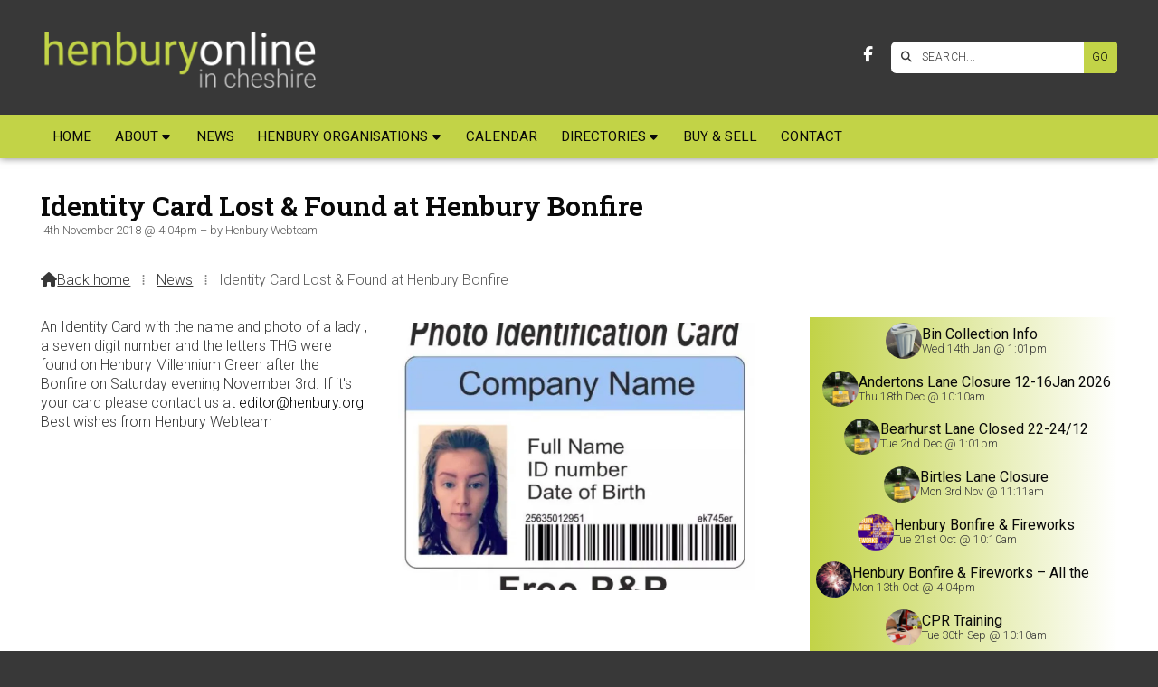

--- FILE ---
content_type: text/html; charset=UTF-8
request_url: https://www.henbury.org/news/identity-card-lost-found-at-henbury-bonfire.html
body_size: 4052
content:
<!DOCTYPE html>
<html lang="en">
<head>
<meta charset="utf-8">
<title>Henbury Online - Identity Card Lost & Found at Henbury Bonfire</title>
<meta name="description" content="An Identity Card with the name and photo of a lady, a seven digit number and the letters THG were found on Henbury Millennium Green after the Bonfire on Saturday evening November 3rd. If it&#39;s your card please contact us at editor@henburyonline">
<meta name="viewport" content="width=device-width, initial-scale=1, maximum-scale=5">
<meta name="format-detection" content="telephone=no">
<link rel="canonical" href="https://www.henbury.org/news/identity-card-lost-found-at-henbury-bonfire.html">

<!-- HENBURY RESOURCES -->
<link rel="preconnect" href="https://l1.tm-web-02.co.uk" crossorigin>
<link rel="preconnect" href="https://l2.tm-web-02.co.uk" crossorigin>
<link rel="preconnect" href="https://l3.tm-web-02.co.uk" crossorigin>
<link rel="preconnect" href="https://l4.tm-web-02.co.uk" crossorigin>
<link rel="preconnect" href="https://fonts.googleapis.com">
<link rel="preconnect" href="https://fonts.gstatic.com" crossorigin>
<link href="https://fonts.googleapis.com/css2?family=Poppins:ital,wght@0,300;0,500&family=Roboto+Slab:ital,wght@0,300;0,400;0,600;0,700&family=Roboto:ital,wght@0,300;0,400;0,500;0,600;0,700;1,400&display=swap" rel="stylesheet">
<link rel="stylesheet" href="/styles-26-11-0-1-421.css" type="text/css" defer>
<script rel="preconnect" type="text/javascript" src="/javascript.js"></script>
<script rel="preconnect" type="text/javascript" src="/javascript-swp.js"></script>

<!-- SOCIAL PROPERTIES -->
<meta property="og:title" content="Henbury Online - Identity Card Lost & Found at Henbury Bonfire">
<meta property="og:type" content="article">
<meta property="og:image" content="https://l1.tm-web-02.co.uk/lib/image-dynamic-jpg-350087.webp">
<meta property="og:description" content="An Identity Card with the name and photo of a lady, a seven digit number and the letters THG were found on Henbury Millennium Green after the Bonfire on Saturday evening November 3rd. If it's your card please contact us at editor@henburyonline">
<meta property="og:url" content="https://www.henbury.org/news/identity-card-lost-found-at-henbury-bonfire.html">
<meta property="fb:app_id" content="337514312984569">
<meta name="twitter:card" content="summary">
<meta name="twitter:title" content="Henbury Online - Identity Card Lost & Found at Henbury Bonfire">
<meta name="twitter:image" content="https://l2.tm-web-02.co.uk/lib/image-square-jpg-350087.webp">
<meta name="twitter:description" content="An Identity Card with the name and photo of a lady, a seven digit number and the letters THG were found on Henbury Millennium Green after the Bonfire on Saturday evening November 3rd. If it's your card please contact us at editor@henburyonline">

<!-- GOOGLE ANALYTICS -->
<script async src="https://www.googletagmanager.com/gtag/js?id=G-RHPWHLD0JD"></script><script> window.dataLayer = window.dataLayer || []; function gtag(){dataLayer.push(arguments);} gtag('js',new Date()); gtag('config','G-RHPWHLD0JD');</script>
</head>

<!-- PR0026 PA80064 CA0 -->
<body>
<div id="wrp" class="dsk f22 p80064 pp48446"><div id="hed"><header class="hda"><div id="sew" class="rgt"><div id="sei"><i class="ico stn">&#xF002;</i><input id="sef" aria-label="SEARCH" onfocus="this.value=''" onkeypress="return JAV_COR_SER('/search.html','U0VBUkNILi4u',event)" value="SEARCH..."/><input id="seb" type="button" onclick="JAV_COR_SER('/search.html','U0VBUkNILi4u',event)" value="GO" /><div class="clr"></div></div></div><div class="sb1 rgt"><div class="soc"><a href="https://www.facebook.com/HenburyCheshire" title="Visit our Facebook Page" aria-label="Henbury Online Facebook Page" target="_blank" rel="noopener me"><i class="ico bra">&#xF39E;</i></a></div></div><a id="log" href="https://www.henbury.org/" title="Henbury Online Home"><img itemprop="logo" src="https://l2.tm-web-02.co.uk/lib/image-original-540642.webp" alt="Henbury Online Logo"/></a><div class="clr"></div></header><div class="nwr bar"><div class="ham rgt" data-menu="nv1" role="button" tabindex="0" aria-controls="main" aria-expanded="false" style="display:none;"><div class="hic"><span></span><span></span><span></span></div></div><nav id="nv1" class="xnv bar lft" data-position="header" data-style="bar" data-align-bar="lft" data-align-twr="rgt" data-toggle="rgt" aria-label="Main menu"><ul role="menubar"><li class="st1"><a href="/" role="menuitem">Home</a></li><li class="st1 hch"><span class="pla" role="menuitem">About</span><span class="tog"></span><ul role="menubar"><li class="st1"><a href="/about/broadband-latest.html" role="menuitem">Broadband</a></li><li class="st1"><a href="/about/this-website.html" role="menuitem">This website</a></li><li class="st1"><a href="/about/introduction.html" role="menuitem">Henbury</a></li><li class="st1"><a href="/about/cheshire-east-local-plan.html" role="menuitem">Planning</a></li><li class="st1 hch"><a href="/about/history-of-henbury.html" role="menuitem">History of Henbury</a><span class="tog"></span><ul role="menubar"><li class="st1"><a href="/about/history-of-henbury/ancient-history.html" role="menuitem">Ancient History</a></li><li class="st1"><a href="/about/history-of-henbury/recent-history.html" role="menuitem">Recent History</a></li><li class="st1"><a href="/about/history-of-henbury/nuggets-of-local-history.html" role="menuitem">Nuggets of Local History</a></li></ul></li><li class="st1"><a href="/about/around-henbury.html" role="menuitem">Around Henbury</a></li><li class="st1"><a href="/about/local-walks.html" role="menuitem">Local Walks</a></li><li class="st1"><a href="/about/map.html" role="menuitem">Henbury Map</a></li><li class="st1"><a href="/about/transport.html" role="menuitem">Henbury Transport</a></li><li class="st1"><a href="/about/st-thomas-church.html" role="menuitem">St Thomas&#39; Church</a></li><li class="st1"><a href="/about/galleries.html" role="menuitem">Henbury Gallery</a></li><li class="st1"><a href="/about/schools.html" role="menuitem">Schools</a></li></ul></li><li class="st1"><a href="/news.html" role="menuitem">News</a></li><li class="st1 hch"><a href="/henbury-organisations.html" role="menuitem">Henbury Organisations</a><span class="tog"></span><ul role="menubar"><li class="st1 hch"><a href="/henbury-organisations/henbury-society.html" role="menuitem">Henbury Society</a><span class="tog"></span><ul role="menubar"><li class="st1"><a href="/henbury-organisations/henbury-society/about-henbury-society.html" role="menuitem">About the Henbury Society</a></li><li class="st1"><a href="/henbury-organisations/henbury-society/minutes.html" role="menuitem">Minutes</a></li></ul></li><li class="st1 hch"><a href="/henbury-organisations/millenium-green.html" role="menuitem">Millennium Green</a><span class="tog"></span><ul role="menubar"><li class="st1"><a href="/henbury-organisations/millenium-green/about.html" role="menuitem">About</a></li><li class="st1"><a href="/henbury-organisations/millenium-green/help-us-keep-green-green-for-you.html" role="menuitem">HELP-DONATE- KEEP GREEN</a></li><li class="st1"><a href="/henbury-organisations/millenium-green/henbury-millenium-green.html" role="menuitem">History</a></li><li class="st1"><a href="/henbury-organisations/millenium-green/faqs.html" role="menuitem">FAQs</a></li><li class="st1"><a href="/henbury-organisations/millenium-green/trustees.html" role="menuitem">Trustees</a></li><li class="st1 hch"><a href="/henbury-organisations/millenium-green/resources.html" role="menuitem">Resources</a><span class="tog"></span><ul role="menubar"><li class="st1"><a href="/henbury-organisations/millenium-green/resources/things-to-do.html" role="menuitem">Things to do</a></li></ul></li><li class="st1"><a href="/henbury-organisations/millenium-green/data-protection-policy.html" role="menuitem">Data Protection Policy</a></li></ul></li><li class="st1 hch"><a href="/henbury-organisations/parish-council.html" role="menuitem">Parish Council</a><span class="tog"></span><ul role="menubar"><li class="st1"><a href="/henbury-organisations/parish-council/about-henbury-parish-council.html" role="menuitem">About</a></li><li class="st1"><a href="/henbury-organisations/parish-council/parish-councillors.html" role="menuitem">Councillors</a></li><li class="st1"><a href="/henbury-organisations/parish-council/message-from-chairman.html" role="menuitem">Message from Chairman</a></li><li class="st1"><a href="/henbury-organisations/parish-council/agendas-more.html" role="menuitem">Noticeboard</a></li><li class="st1"><a href="/henbury-organisations/parish-council/parish-council-financial.html" role="menuitem">Financial and Governance</a></li><li class="st1"><a href="/henbury-organisations/parish-council/agendas.html" role="menuitem">Agendas</a></li><li class="st1"><a href="/henbury-organisations/parish-council/minutes.html" role="menuitem">Minutes</a></li><li class="st1"><a href="/henbury-organisations/parish-council/about.html" role="menuitem">Meeting dates</a></li><li class="st1"><a href="/henbury-organisations/parish-council/parish-plan.html" role="menuitem">Parish Plan</a></li><li class="st1"><a href="/henbury-organisations/parish-council/planning-applications.html" role="menuitem">Planning Applications</a></li><li class="st1"><a href="/henbury-organisations/parish-council/environmental-reports.html" role="menuitem">Environmental Reports</a></li><li class="st1"><a href="/henbury-organisations/parish-council/hpc-accessibility-statement.html" role="menuitem">HPC Accessibility Statement</a></li><li class="st1"><a href="/henbury-organisations/parish-council/privacy.html" role="menuitem">Privacy Notice</a></li></ul></li></ul></li><li class="st1"><a href="/calendar.html" role="menuitem">Calendar</a></li><li class="st1 hch"><span class="pla" role="menuitem">Directories</span><span class="tog"></span><ul role="menubar"><li class="st1"><a href="/directories/businesses.html" role="menuitem">Businesses</a></li><li class="st1"><a href="/directories/clubs-societies.html" role="menuitem">Clubs &amp; Societies</a></li><li class="st1"><a href="/directories/services.html" role="menuitem">Services</a></li></ul></li><li class="st1"><a href="/buy-sell.html" role="menuitem">Buy & Sell</a></li><li class="st1"><a href="/contact.html" role="menuitem">Contact</a></li></ul></nav></div></div><div id="phw"><div id="pho" class="sel"><div id="phi"><h1 class="ins">Identity Card Lost & Found at Henbury Bonfire</h1><div class="sub">4th November 2018 @ 4:04pm &ndash; by Henbury Webteam</div><div id="brd"><a href="/"><i class="ico stn"></i><span>Back home</span></a><span class="br3">&#8286;</span><a href="/news.html">News</a><span class="br3">&#8286;</span>Identity Card Lost & Found at Henbury Bonfire</div></div></div></div><?xml encoding="utf-8"?><div class="txw rgt"><div class="tci"><!-- BL4 --><div id="bl4"><div class="bw4"><a href="/news/bin-collection-update.html" id="bn27336-1" class="bn8 w100 nm1 ful" data-numani="0"><div class="bon"><div class="bin eil mga"><div class="bim iml mbs"><img style="object-position:center 50%;" src="https://l4.tm-web-02.co.uk/lib/image-square-wp2-998783.webp" alt="Recycling Bin"></div><div class="bcw"><div class="hed">Bin Collection Info</div><div class="ext">Wed 14th Jan @ 1:01pm</div></div></div></div></a><a href="/news/andertons-lane-closure-12-16jan-2026.html" id="bn27336-2" class="bn8 w100 nm2 ful" data-numani="0"><div class="bon"><div class="bin eil mga"><div class="bim iml mbs"><img style="object-position:center 50%;" src="https://l3.tm-web-02.co.uk/lib/image-square-wp2-262104.webp" alt="Road closure"></div><div class="bcw"><div class="hed">Andertons Lane Closure 12-16Jan 2026</div><div class="ext">Thu 18th Dec @ 10:10am</div></div></div></div></a><a href="/news/bearhurst-lane-closure.html" id="bn27336-3" class="bn8 w100 nm3 ful" data-numani="0"><div class="bon"><div class="bin eil mga"><div class="bim iml mbs"><img style="object-position:center 50%;" src="https://l5.tm-web-02.co.uk/lib/image-square-wp2-262104.webp" alt="Road closure"></div><div class="bcw"><div class="hed">Bearhurst Lane Closed 22-24/12</div><div class="ext">Tue 2nd Dec @ 1:01pm</div></div></div></div></a><a href="/news/birtles-lane-closure-for-jet-washing.html" id="bn27336-4" class="bn8 w100 nm4 ful" data-numani="0"><div class="bon"><div class="bin eil mga"><div class="bim iml mbs"><img style="object-position:center 50%;" src="https://l2.tm-web-02.co.uk/lib/image-square-wp2-262104.webp" alt="Road closure"></div><div class="bcw"><div class="hed">Birtles Lane Closure</div><div class="ext">Mon 3rd Nov @ 11:11am</div></div></div></div></a><a href="/news/not-many-sleeps-till-henbury-bonfire-fireworks.html" id="bn27336-5" class="bn8 w100 nm5 ful" data-numani="0"><div class="bon"><div class="bin eil mga"><div class="bim iml mbs"><img style="object-position:center 50%;" src="https://l3.tm-web-02.co.uk/lib/image-square-wp2-986203.webp" alt="Bonfireposter25"></div><div class="bcw"><div class="hed">Henbury Bonfire &amp; Fireworks</div><div class="ext">Tue 21st Oct @ 10:10am</div></div></div></div></a><a href="/news/henbury-bonfire-fireworks-all-news.html" id="bn27336-6" class="bn8 w100 nm6 ful" data-numani="0"><div class="bon"><div class="bin eil mga"><div class="bim iml mbs"><img style="object-position:center 50%;" src="https://l2.tm-web-02.co.uk/lib/image-square-wp2-880018.webp" alt="Low-angle Photo of Fireworks"></div><div class="bcw"><div class="hed">Henbury Bonfire &amp; Fireworks &ndash; All the News</div><div class="ext">Mon 13th Oct @ 4:04pm</div></div></div></div></a><a href="/news/cpr-training.html" id="bn27336-7" class="bn8 w100 nm7 ful" data-numani="0"><div class="bon"><div class="bin eil mga"><div class="bim iml mbs"><img style="object-position:center 50%;" src="https://l1.tm-web-02.co.uk/lib/image-square-wp2-982725.webp" alt="First aid, puppet, exercise, aed, defibrillator, rescue, medic, medicine, savior, help, emergency, accident, paramedic, rescue doll, first-aid training, training, patch up, doctor, health, medical, rettungsdiesnt, fire fighters, course, first aid, first a"></div><div class="bcw"><div class="hed">CPR Training</div><div class="ext">Tue 30th Sep @ 10:10am</div></div></div></div></a><a href="/news/henbury-bonfire-fireworks-coming-soon.html" id="bn27336-8" class="bn8 w100 nm8 ful" data-numani="0"><div class="bon"><div class="bin eil mga"><div class="bim iml mbs"><img style="object-position:center 50%;" src="https://l5.tm-web-02.co.uk/lib/image-square-wp2-344049.webp" alt="Bonfire"></div><div class="bcw"><div class="hed">Henbury Bonfire &amp; Fireworks Coming Soon!!</div><div class="ext">Sun 21st Sep @ 3:03pm</div></div></div></div></a></div></div><!-- BL4 --></div><div class="tw1"><div class="txi"><div class="txt sel tx1 lft"><div class="mw1 rgt" style="width:50%"><div class="mdi twr"><a href="javascript:void(0)" data-pui="350087" class="w25 sp12"><img src="https://l3.tm-web-02.co.uk/lib/image-dynamic-wp2-350087.webp" alt="IdentityCard"></a></div></div><p>An Identity Card with the name and photo of a lady , a seven digit number and the letters THG were found on Henbury Millennium Green after the Bonfire on Saturday evening November 3rd. If it's your card please contact us at <a href="mailto:editor@henbury.org">editor@henbury.org</a><br>Best wishes from Henbury Webteam</p></div></div></div></div>
<!-- BL3 --><div id="bl3"><div class="bw3"><div id="xt27332" class="xt6 abo w100"><div class="bin"><h3>From the Archives</h3></div></div><a href="/news/watch-your-bag.html"   id="bn27332-1" class="bn6 w33 nm1" data-numani="0"><div id="mdb_389969" class="mdb" style="background-image:url(https://l3.tm-web-02.co.uk/lib/image-large-wp2-389969.webp); background-position:center 50%;"><div class="bon"><div class="bin mga"><div class="hed">Watch your bag!</div><div class="ext">20June 2019</div></div></div></div></a><a href="/news/henbury-hedge-planting-2022.html"   id="bn27332-2" class="bn6 w33 nm2" data-numani="0"><div id="mdb_617341" class="mdb" style="background-image:url(https://l1.tm-web-02.co.uk/lib/image-large-wp2-617341.webp); background-position:center 50%;"><div class="bon"><div class="bin mga"><div class="hed">Henbury Hedge Planting 2022</div><div class="ext">24th February 2022</div></div></div></div></a><a href="/news/no-henbury-bonfire-fireworks-this-year.html"   id="bn27332-3" class="bn6 w33 nm3" data-numani="0"><div id="mdb_344049" class="mdb" style="background-image:url(https://l5.tm-web-02.co.uk/lib/image-large-wp2-344049.webp); background-position:center 50%;"><div class="bon"><div class="bin mga"><div class="hed">No Henbury Bonfire &amp; Fireworks This Year</div><div class="ext">6th September 2023</div></div></div></div></a></div></div><!-- BL3 --><div id="foi" class="pc1 w3"><div id="fin"><div class="pan pn2"><div class="pni"><h3>Henbury Online is powered by our active community</h3><div class="txu"><p>Please send us your news and views.</p></div><div class="btw"><a href="/contact.html" class="btt cen">Get In Touch</a><div class="clr"></div></div></div></div><div class="clr"></div></div></div><div id="fot"><footer class="fta"><div class="sb1 lft"><div class="soc"><a href="https://www.facebook.com/HenburyCheshire" title="Visit our Facebook Page" aria-label="Henbury Online Facebook Page" target="_blank" rel="noopener me"><i class="ico bra">&#xF39E;</i></a><a href="https://x.com/HenburyCheshire" title="Visit our X Feed" aria-label="Henbury Online X Feed" target="_blank" rel="noopener me"><i class="ico bra">&#xE61B;</i></a></div></div><div class="ttl"><div class="inr">&copy; 2016-2026 Henbury Online</div></div><div class="clr"></div></footer><div class="nwr bar"><nav id="nv3" class="xnv bar rgt" data-position="footer" data-style="bar" data-align-bar="rgt" data-align-twr="rgt" data-toggle="" aria-label="Footer menu"><ul role="menubar"><li class="st1"><a href="/privacy-policy.html" role="menuitem">Privacy Policy</a></li><li class="st1"><a href="/terms-of-use.html" role="menuitem">Terms of Use</a></li><li class="st1"><a href="https://www.thenmedia.co.uk/" role="menuitem" target="_blank" rel="external">Website Design</a></li></ul></nav></div></div></div>

</body>
</html>